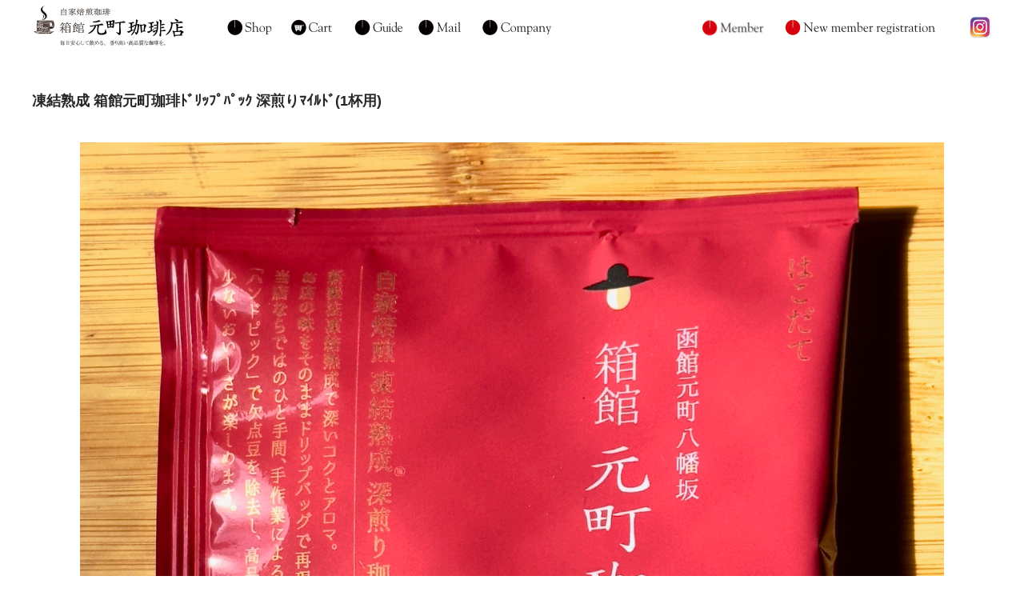

--- FILE ---
content_type: text/html; charset=UTF-8
request_url: https://motomachi-coffee.com/?p=562
body_size: 13260
content:
<!DOCTYPE html>
<html lang="ja">

<head>
	<meta charset="UTF-8" />
	<meta name="viewport" content="width=device-width, user-scalable=no">
	<meta name="format-detection" content="telephone=no"/>

	<meta name='robots' content='index, follow, max-image-preview:large, max-snippet:-1, max-video-preview:-1' />

	<!-- This site is optimized with the Yoast SEO plugin v25.7 - https://yoast.com/wordpress/plugins/seo/ -->
	<title>凍結熟成 箱館元町珈琲ﾄﾞﾘｯﾌﾟﾊﾟｯｸ 深煎りﾏｲﾙﾄﾞ(1杯用) - 箱館元町珈琲店</title>
	<link rel="canonical" href="https://motomachi-coffee.com/?p=562" />
	<meta property="og:locale" content="ja_JP" />
	<meta property="og:type" content="article" />
	<meta property="og:title" content="凍結熟成 箱館元町珈琲ﾄﾞﾘｯﾌﾟﾊﾟｯｸ 深煎りﾏｲﾙﾄﾞ(1杯用) - 箱館元町珈琲店" />
	<meta property="og:description" content="箱館元町珈琲ﾄﾞﾘｯﾌﾟﾊﾟｯｸ 深煎りﾏｲﾙﾄﾞ(1杯用)&nbsp; (MC021) 販売価格（税別）¥220( 税込¥238 )在庫状態 : 在庫有りオリジナルドリップパック新登場！！ 常温保管可能で長期１年６ヶ月 [&hellip;]" />
	<meta property="og:url" content="https://motomachi-coffee.com/?p=562" />
	<meta property="og:site_name" content="箱館元町珈琲店" />
	<meta property="article:published_time" content="2024-03-21T01:34:48+00:00" />
	<meta property="article:modified_time" content="2026-01-11T02:36:53+00:00" />
	<meta name="author" content="箱館元町珈琲店" />
	<meta name="twitter:card" content="summary_large_image" />
	<meta name="twitter:label1" content="執筆者" />
	<meta name="twitter:data1" content="箱館元町珈琲店" />
	<script type="application/ld+json" class="yoast-schema-graph">{"@context":"https://schema.org","@graph":[{"@type":"Article","@id":"https://motomachi-coffee.com/?p=562#article","isPartOf":{"@id":"https://motomachi-coffee.com/?p=562"},"author":{"name":"箱館元町珈琲店","@id":"https://motomachi-coffee.com/#/schema/person/37a65af8fd378936233df2a39d1ef5de"},"headline":"凍結熟成 箱館元町珈琲ﾄﾞﾘｯﾌﾟﾊﾟｯｸ 深煎りﾏｲﾙﾄﾞ(1杯用)","datePublished":"2024-03-21T01:34:48+00:00","dateModified":"2026-01-11T02:36:53+00:00","mainEntityOfPage":{"@id":"https://motomachi-coffee.com/?p=562"},"wordCount":2,"publisher":{"@id":"https://motomachi-coffee.com/#organization"},"articleSection":["ドリップ","商品","新商品"],"inLanguage":"ja"},{"@type":"WebPage","@id":"https://motomachi-coffee.com/?p=562","url":"https://motomachi-coffee.com/?p=562","name":"凍結熟成 箱館元町珈琲ﾄﾞﾘｯﾌﾟﾊﾟｯｸ 深煎りﾏｲﾙﾄﾞ(1杯用) - 箱館元町珈琲店","isPartOf":{"@id":"https://motomachi-coffee.com/#website"},"datePublished":"2024-03-21T01:34:48+00:00","dateModified":"2026-01-11T02:36:53+00:00","breadcrumb":{"@id":"https://motomachi-coffee.com/?p=562#breadcrumb"},"inLanguage":"ja","potentialAction":[{"@type":"ReadAction","target":["https://motomachi-coffee.com/?p=562"]}]},{"@type":"BreadcrumbList","@id":"https://motomachi-coffee.com/?p=562#breadcrumb","itemListElement":[{"@type":"ListItem","position":1,"name":"ホーム","item":"https://motomachi-coffee.com/"},{"@type":"ListItem","position":2,"name":"凍結熟成 箱館元町珈琲ﾄﾞﾘｯﾌﾟﾊﾟｯｸ 深煎りﾏｲﾙﾄﾞ(1杯用)"}]},{"@type":"WebSite","@id":"https://motomachi-coffee.com/#website","url":"https://motomachi-coffee.com/","name":"箱館元町珈琲店","description":"毎日安心して飲める、香り高い高品質な珈琲を。","publisher":{"@id":"https://motomachi-coffee.com/#organization"},"potentialAction":[{"@type":"SearchAction","target":{"@type":"EntryPoint","urlTemplate":"https://motomachi-coffee.com/?s={search_term_string}"},"query-input":{"@type":"PropertyValueSpecification","valueRequired":true,"valueName":"search_term_string"}}],"inLanguage":"ja"},{"@type":"Organization","@id":"https://motomachi-coffee.com/#organization","name":"箱館元町珈琲店","url":"https://motomachi-coffee.com/","logo":{"@type":"ImageObject","inLanguage":"ja","@id":"https://motomachi-coffee.com/#/schema/logo/image/","url":"https://motomachi-coffee.com/wp-content/uploads/2023/01/icon.png","contentUrl":"https://motomachi-coffee.com/wp-content/uploads/2023/01/icon.png","width":512,"height":512,"caption":"箱館元町珈琲店"},"image":{"@id":"https://motomachi-coffee.com/#/schema/logo/image/"},"sameAs":["https://www.instagram.com/hakodate_motomachi/"]},{"@type":"Person","@id":"https://motomachi-coffee.com/#/schema/person/37a65af8fd378936233df2a39d1ef5de","name":"箱館元町珈琲店","image":{"@type":"ImageObject","inLanguage":"ja","@id":"https://motomachi-coffee.com/#/schema/person/image/","url":"https://secure.gravatar.com/avatar/998b1e2af0e27fbc0c0e646b10ae270233345d68ab3c2291dd5896afe81ef188?s=96&d=mm&r=g","contentUrl":"https://secure.gravatar.com/avatar/998b1e2af0e27fbc0c0e646b10ae270233345d68ab3c2291dd5896afe81ef188?s=96&d=mm&r=g","caption":"箱館元町珈琲店"},"sameAs":["https://motomachi-coffee.com"],"url":"https://motomachi-coffee.com/?author=2"}]}</script>
	<!-- / Yoast SEO plugin. -->


<link rel='dns-prefetch' href='//cdn.jsdelivr.net' />
<link rel="alternate" title="oEmbed (JSON)" type="application/json+oembed" href="https://motomachi-coffee.com/index.php?rest_route=%2Foembed%2F1.0%2Fembed&#038;url=https%3A%2F%2Fmotomachi-coffee.com%2F%3Fp%3D562" />
<link rel="alternate" title="oEmbed (XML)" type="text/xml+oembed" href="https://motomachi-coffee.com/index.php?rest_route=%2Foembed%2F1.0%2Fembed&#038;url=https%3A%2F%2Fmotomachi-coffee.com%2F%3Fp%3D562&#038;format=xml" />
		<!-- This site uses the Google Analytics by MonsterInsights plugin v9.7.0 - Using Analytics tracking - https://www.monsterinsights.com/ -->
		<!-- Note: MonsterInsights is not currently configured on this site. The site owner needs to authenticate with Google Analytics in the MonsterInsights settings panel. -->
					<!-- No tracking code set -->
				<!-- / Google Analytics by MonsterInsights -->
		<style id='wp-emoji-styles-inline-css' type='text/css'>

	img.wp-smiley, img.emoji {
		display: inline !important;
		border: none !important;
		box-shadow: none !important;
		height: 1em !important;
		width: 1em !important;
		margin: 0 0.07em !important;
		vertical-align: -0.1em !important;
		background: none !important;
		padding: 0 !important;
	}
/*# sourceURL=wp-emoji-styles-inline-css */
</style>
<style id='wp-block-library-inline-css' type='text/css'>
:root{--wp-block-synced-color:#7a00df;--wp-block-synced-color--rgb:122,0,223;--wp-bound-block-color:var(--wp-block-synced-color);--wp-editor-canvas-background:#ddd;--wp-admin-theme-color:#007cba;--wp-admin-theme-color--rgb:0,124,186;--wp-admin-theme-color-darker-10:#006ba1;--wp-admin-theme-color-darker-10--rgb:0,107,160.5;--wp-admin-theme-color-darker-20:#005a87;--wp-admin-theme-color-darker-20--rgb:0,90,135;--wp-admin-border-width-focus:2px}@media (min-resolution:192dpi){:root{--wp-admin-border-width-focus:1.5px}}.wp-element-button{cursor:pointer}:root .has-very-light-gray-background-color{background-color:#eee}:root .has-very-dark-gray-background-color{background-color:#313131}:root .has-very-light-gray-color{color:#eee}:root .has-very-dark-gray-color{color:#313131}:root .has-vivid-green-cyan-to-vivid-cyan-blue-gradient-background{background:linear-gradient(135deg,#00d084,#0693e3)}:root .has-purple-crush-gradient-background{background:linear-gradient(135deg,#34e2e4,#4721fb 50%,#ab1dfe)}:root .has-hazy-dawn-gradient-background{background:linear-gradient(135deg,#faaca8,#dad0ec)}:root .has-subdued-olive-gradient-background{background:linear-gradient(135deg,#fafae1,#67a671)}:root .has-atomic-cream-gradient-background{background:linear-gradient(135deg,#fdd79a,#004a59)}:root .has-nightshade-gradient-background{background:linear-gradient(135deg,#330968,#31cdcf)}:root .has-midnight-gradient-background{background:linear-gradient(135deg,#020381,#2874fc)}:root{--wp--preset--font-size--normal:16px;--wp--preset--font-size--huge:42px}.has-regular-font-size{font-size:1em}.has-larger-font-size{font-size:2.625em}.has-normal-font-size{font-size:var(--wp--preset--font-size--normal)}.has-huge-font-size{font-size:var(--wp--preset--font-size--huge)}.has-text-align-center{text-align:center}.has-text-align-left{text-align:left}.has-text-align-right{text-align:right}.has-fit-text{white-space:nowrap!important}#end-resizable-editor-section{display:none}.aligncenter{clear:both}.items-justified-left{justify-content:flex-start}.items-justified-center{justify-content:center}.items-justified-right{justify-content:flex-end}.items-justified-space-between{justify-content:space-between}.screen-reader-text{border:0;clip-path:inset(50%);height:1px;margin:-1px;overflow:hidden;padding:0;position:absolute;width:1px;word-wrap:normal!important}.screen-reader-text:focus{background-color:#ddd;clip-path:none;color:#444;display:block;font-size:1em;height:auto;left:5px;line-height:normal;padding:15px 23px 14px;text-decoration:none;top:5px;width:auto;z-index:100000}html :where(.has-border-color){border-style:solid}html :where([style*=border-top-color]){border-top-style:solid}html :where([style*=border-right-color]){border-right-style:solid}html :where([style*=border-bottom-color]){border-bottom-style:solid}html :where([style*=border-left-color]){border-left-style:solid}html :where([style*=border-width]){border-style:solid}html :where([style*=border-top-width]){border-top-style:solid}html :where([style*=border-right-width]){border-right-style:solid}html :where([style*=border-bottom-width]){border-bottom-style:solid}html :where([style*=border-left-width]){border-left-style:solid}html :where(img[class*=wp-image-]){height:auto;max-width:100%}:where(figure){margin:0 0 1em}html :where(.is-position-sticky){--wp-admin--admin-bar--position-offset:var(--wp-admin--admin-bar--height,0px)}@media screen and (max-width:600px){html :where(.is-position-sticky){--wp-admin--admin-bar--position-offset:0px}}
/*# sourceURL=/wp-includes/css/dist/block-library/common.min.css */
</style>
<style id='classic-theme-styles-inline-css' type='text/css'>
/*! This file is auto-generated */
.wp-block-button__link{color:#fff;background-color:#32373c;border-radius:9999px;box-shadow:none;text-decoration:none;padding:calc(.667em + 2px) calc(1.333em + 2px);font-size:1.125em}.wp-block-file__button{background:#32373c;color:#fff;text-decoration:none}
/*# sourceURL=/wp-includes/css/classic-themes.min.css */
</style>
<link rel='stylesheet' id='contact-form-7-css' href='https://motomachi-coffee.com/wp-content/plugins/contact-form-7/includes/css/styles.css?ver=6.1.4' type='text/css' media='all' />
<link rel='stylesheet' id='parent-style-css' href='https://motomachi-coffee.com/wp-content/themes/welcart_basic/style.css?ver=6.9' type='text/css' media='all' />
<link rel='stylesheet' id='usces_default_css-css' href='https://motomachi-coffee.com/wp-content/plugins/usc-e-shop/css/usces_default.css?ver=2.11.26.2512161' type='text/css' media='all' />
<link rel='stylesheet' id='parent-cart-css' href='https://motomachi-coffee.com/wp-content/themes/welcart_basic/usces_cart.css?ver=6.9' type='text/css' media='all' />
<link rel='stylesheet' id='wc-basic-style-css' href='https://motomachi-coffee.com/wp-content/themes/welcart_basic-child/style.css?ver=1.7.7' type='text/css' media='all' />
<link rel='stylesheet' id='font-awesome-css' href='https://motomachi-coffee.com/wp-content/themes/welcart_basic/font-awesome/font-awesome.min.css?ver=1.0' type='text/css' media='all' />
<link rel='stylesheet' id='luminous-basic-css-css' href='https://motomachi-coffee.com/wp-content/themes/welcart_basic/css/luminous-basic.css?ver=1.0' type='text/css' media='all' />
<link rel='stylesheet' id='dashicons-css' href='https://motomachi-coffee.com/wp-includes/css/dashicons.min.css?ver=6.9' type='text/css' media='all' />
<link rel='stylesheet' id='theme_cart_css-css' href='https://motomachi-coffee.com/wp-content/themes/welcart_basic-child/usces_cart.css?ver=2.11.26.2512161' type='text/css' media='all' />
<script type="text/javascript" src="https://motomachi-coffee.com/wp-includes/js/jquery/jquery.min.js?ver=3.7.1" id="jquery-core-js"></script>
<script type="text/javascript" src="https://motomachi-coffee.com/wp-includes/js/jquery/jquery-migrate.min.js?ver=3.4.1" id="jquery-migrate-js"></script>
<script type="text/javascript" src="https://motomachi-coffee.com/wp-content/themes/welcart_basic/js/front-customized.js?ver=1.0" id="wc-basic-js-js"></script>
<link rel="https://api.w.org/" href="https://motomachi-coffee.com/index.php?rest_route=/" /><link rel="alternate" title="JSON" type="application/json" href="https://motomachi-coffee.com/index.php?rest_route=/wp/v2/posts/562" /><link rel="EditURI" type="application/rsd+xml" title="RSD" href="https://motomachi-coffee.com/xmlrpc.php?rsd" />
<meta name="generator" content="WordPress 6.9" />
<link rel='shortlink' href='https://motomachi-coffee.com/?p=562' />

<meta property="og:title" content="箱館元町珈琲ﾄﾞﾘｯﾌﾟﾊﾟｯｸ 深煎りﾏｲﾙﾄﾞ(1杯用)">
<meta property="og:type" content="product">
<meta property="og:description" content="凍結熟成 箱館元町珈琲ﾄﾞﾘｯﾌﾟﾊﾟｯｸ 深煎りﾏｲﾙﾄﾞ(1杯用)">
<meta property="og:url" content="https://motomachi-coffee.com/?p=562">
<meta property="og:image" content="https://motomachi-coffee.com/wp-content/uploads/2024/03/IMG_3273-150x150.jpg">
<meta property="og:site_name" content="箱館元町珈琲店"><link rel="icon" href="https://motomachi-coffee.com/wp-content/uploads/2022/05/cropped-icon-32x32.png" sizes="32x32" />
<link rel="icon" href="https://motomachi-coffee.com/wp-content/uploads/2022/05/cropped-icon-192x192.png" sizes="192x192" />
<link rel="apple-touch-icon" href="https://motomachi-coffee.com/wp-content/uploads/2022/05/cropped-icon-180x180.png" />
<meta name="msapplication-TileImage" content="https://motomachi-coffee.com/wp-content/uploads/2022/05/cropped-icon-270x270.png" />
		<style type="text/css" id="wp-custom-css">
			header {
	border-bottom: 0px solid;
}
h1.site-title img,div.site-title img {
    width: 18%;
    height: auto;
}
h1.site-title, div.site-title {
	width: 100%;
	padding: 0.6em 0em 0em .2em;
	text-align: left;
	font-size:0em;
}
.incart-btn a {
	background-color: #111;
  color:#fff;
	float:right;
}
.snav .search-box i {
	font-size: 1.0em;
}
.snav i {
	font-size: 1.0em;
}
.snav {
	padding-top: 1.943em;
}
#content {
    padding: 0em 0em;
}
@media screen and (min-width: 62.5em){
#main {
    width: 1200px;
}
header .inner {
    width: 1200px;
    margin: 0 auto;
    padding-bottom: 0.071428em;
}
h1.site-title, div.site-title {
    font-size: 0em;
    width: 100%;
    margin: 0;
	padding: 0.2em 0 .5em;
}

}

header {
	margin-bottom:0px;
}
#itempage #img-box {
    width: 100%;
    margin-bottom: 2.142856em;
}

.wp-block-image {
    margin: 0px;
	  min-width:15px;
}
.wp-block-columns {
	margin-bottom:0px;
}
.entry-content .wp-block-columns {
    margin: 0px 0px;
}
@media screen and (min-width: 38.75em){
.detail-box {
    width: 100%;
    float: center;
}
#content .page-title, #content .entry-title {
  margin-bottom: 1em		

	}	

}
.search-li.type-grid {
	width:90%;
	margin: 0 auto;
}
.cat-il.type-grid {
	width:90%;
	margin: 0 auto;
}
.storycontent{
	width:90%;
	margin: 0 auto;
}
#content header {
	margin-top: 1em;
}
.site-description {
	font-size: .75714em;
	padding: .8333em 6.6667em .8333em .5333em;
}
#msp{
	width:8%;
	height:auto;
}
#cat{
	width:7%;
	height:auto;
}
#guide{
	width:7%;
	height:auto;
}
#mai{
	width:6%;
	height:auto;
}
#compa{
	width:9%;
	height:auto;
}
#siro{
	width:14%;
	height:auto;
}
#memb{
	width:9%;
	height:auto;
}
#rege{
	width:18%;
	height:auto;
}
#insta{
	width:4%;
	height:auto;
}
.search-box form {
    display: none;
}
	.snav {
		display:none;
		padding-top:0px;
		margin-right:0px;
	}		</style>
		</head>

<body class="wp-singular post-template-default single single-post postid-562 single-format-standard wp-theme-welcart_basic wp-child-theme-welcart_basic-child">
	
		
	<header id="masthead" class="site-header" role="banner">
		
		<div class="inner cf">

		<!--	<p class="site-description">毎日安心して飲める、香り高い高品質な珈琲を。</p>  -->
						<div class="site-title"><a href="https://motomachi-coffee.com/" title="箱館元町珈琲店" rel="home"><img src="https://motomachi-coffee.com/img/coffee_logo_b.jpg"></a>
<a href="https://motomachi-coffee.com/?cat=2"><img class id="msp" src="https://motomachi-coffee.com/img/menu_shop6.jpg"></a>
<a href="https://motomachi-coffee.com/?page_id=7"><img class id="cat" src="https://motomachi-coffee.com/img/menu_cart6.jpg"></a>
<a href="https://motomachi-coffee.com/?page_id=22"><img class id="guide" src="https://motomachi-coffee.com/img/menu_guide6.jpg"></a>
<a href="https://motomachi-coffee.com/?page_id=24"><img class id="mai" src="https://motomachi-coffee.com/img/menu_mail6.jpg"></a>
<a href="https://motomachi-coffee.com/?page_id=16"><img class id="compa"src="https://motomachi-coffee.com/img/menu_company6.jpg"></a>
<img class id="siro" src="https://motomachi-coffee.com/img/menu_blank6.jpg">
<a href="https://motomachi-coffee.com/?page_id=8&usces_page=login"><img class id="memb" src="https://motomachi-coffee.com/img/menu_member6.jpg"></a>
<a href="https://motomachi-coffee.com/?page_id=8&usces_page=newmember"><img class id="rege" src="https://motomachi-coffee.com/img/menu_rg6.jpg"></a>
<a href="https://www.instagram.com/hakodate_motomachi/"><img class id="insta" src="https://motomachi-coffee.com/img/menu_insta6.jpg"></a>


</div>

						
			<div class="snav cf">
                         	<div class="search-box">
					<i class="fa fa-search"></i>
					<form role="search" method="get" action="https://motomachi-coffee.com/" >
		<div class="s-box">
			<input type="text" value="" name="s" id="head-s-text" class="search-text" />
			<input type="submit" id="head-s-submit" class="searchsubmit" value="&#xf002;" />
		</div>
	</form>				
				</div>
</div>



	<!--							<div class="membership">
					<i class="fa fa-user"></i>
					<ul class="cf">
																			<li>ゲスト</li>
							<li><a href="https://motomachi-coffee.com/?page_id=8&usces_page=login" class="usces_login_a">ログイン</a></li>
							<li><a href="https://motomachi-coffee.com/?page_id=8&usces_page=newmember">新規会員登録</a></li>
																	</ul>
				</div>
				   
       -->
			<!--	<div class="incart-btn">
					<a href="https://motomachi-coffee.com/?page_id=7"><i class="fa fa-shopping-cart"><span>カートの中</span></i><span class="total-quant">0</span></a>
				</div> -->
			</div><!-- .snav -->

						
		</div><!-- .inner -->

				
<!--		<nav id="site-navigation" class="main-navigation" role="navigation">
			<label for="panel"><span></span></label>
			<input type="checkbox" id="panel" class="on-off" />
			<div class="nav-menu-open"><ul id="menu-menu1" class="header-nav-container cf"><li id="menu-item-124" class="menu-item menu-item-type-taxonomy menu-item-object-category current-post-ancestor current-menu-parent current-post-parent menu-item-has-children menu-item-124"><a href="https://motomachi-coffee.com/?cat=2">商品一覧</a>
<ul class="sub-menu">
	<li id="menu-item-125" class="menu-item menu-item-type-taxonomy menu-item-object-category menu-item-125"><a href="https://motomachi-coffee.com/?cat=5">豆</a></li>
	<li id="menu-item-126" class="menu-item menu-item-type-taxonomy menu-item-object-category menu-item-126"><a href="https://motomachi-coffee.com/?cat=7">粉</a></li>
	<li id="menu-item-127" class="menu-item menu-item-type-taxonomy menu-item-object-category current-post-ancestor current-menu-parent current-post-parent menu-item-127"><a href="https://motomachi-coffee.com/?cat=8">ドリップ</a></li>
	<li id="menu-item-128" class="menu-item menu-item-type-taxonomy menu-item-object-category menu-item-128"><a href="https://motomachi-coffee.com/?cat=9">オーダーメイド</a></li>
</ul>
</li>
<li id="menu-item-120" class="menu-item menu-item-type-post_type menu-item-object-page menu-item-120"><a href="https://motomachi-coffee.com/?page_id=22">お買い物ガイド</a></li>
<li id="menu-item-122" class="menu-item menu-item-type-post_type menu-item-object-page menu-item-122"><a href="https://motomachi-coffee.com/?page_id=16">会社概要</a></li>
<li id="menu-item-123" class="menu-item menu-item-type-post_type menu-item-object-page menu-item-123"><a href="https://motomachi-coffee.com/?page_id=7">カート</a></li>
<li id="menu-item-119" class="menu-item menu-item-type-post_type menu-item-object-page menu-item-119"><a href="https://motomachi-coffee.com/?page_id=24">お問い合せ</a></li>
</ul></div>		</nav> #site-navigation -->
		
		
	</header><!-- #masthead -->

		
		
	<div id="main" class="wrapper one-column">
<div id="primary" class="site-content">
	<div id="content" role="main>

	
		<article class="post-562 post type-post status-publish format-standard category-itemdrip category-item category-itemnew" id="post-562">

			<header class="item-header">
				<h1 class="item_page_title">凍結熟成 箱館元町珈琲ﾄﾞﾘｯﾌﾟﾊﾟｯｸ 深煎りﾏｲﾙﾄﾞ(1杯用)</h1>
			</header><!-- .item-header -->

			<div class="storycontent">

									
				<div id="itempage">

					<div id="img-box">

						<div class="itemimg">
							<a href="https://motomachi-coffee.com/wp-content/uploads/2024/03/IMG_3273.jpg" ><img width="1080" height="1080" src="https://motomachi-coffee.com/wp-content/uploads/2024/03/IMG_3273.jpg" class="attachment-1080x1080 size-1080x1080" alt="MC021" decoding="async" fetchpriority="high" srcset="https://motomachi-coffee.com/wp-content/uploads/2024/03/IMG_3273.jpg 1353w, https://motomachi-coffee.com/wp-content/uploads/2024/03/IMG_3273-300x300.jpg 300w, https://motomachi-coffee.com/wp-content/uploads/2024/03/IMG_3273-150x150.jpg 150w, https://motomachi-coffee.com/wp-content/uploads/2024/03/IMG_3273-768x768.jpg 768w" sizes="(max-width: 1080px) 100vw, 1080px" /></a>
						</div>

						
					</div><!-- #img-box -->

<div class="item-info">

						
						<form action="https://motomachi-coffee.com/?page_id=7" method="post">

													<div class="skuform">
								
								
								
								<div class="field">
									<div class="zaikostatus">在庫状態 : 在庫有り</div>

									
									<div class="field_price">
																			¥220<em class="tax">（税別）</em>									</div>
									<p class="tax_inc_block">( <em class="tax tax_inc_label">税込</em>¥238 )</p>								</div>

																<div class="c-box">
									<span class="quantity">数量<input name="quant[562][MC021]" type="text" id="quant[562][MC021]" class="skuquantity" value="1" onKeyDown="if (event.keyCode == 13) {return false;}" /></span>
									<span class="cart-button"><input name="zaikonum[562][MC021]" type="hidden" id="zaikonum[562][MC021]" value="" />
<input name="zaiko[562][MC021]" type="hidden" id="zaiko[562][MC021]" value="0" />
<input name="gptekiyo[562][MC021]" type="hidden" id="gptekiyo[562][MC021]" value="0" />
<input name="skuPrice[562][MC021]" type="hidden" id="skuPrice[562][MC021]" value="220" />
<input name="inCart[562][MC021]" type="submit" id="inCart[562][MC021]" class="skubutton" value="&#xf07a;&nbsp;&nbsp;カートへ入れる" onclick="return uscesCart.intoCart( '562','MC021' )" /><input name="usces_referer" type="hidden" value="/?p=562" />
</span>
								</div>
																<div class="error_message"></div>
							</div><!-- .skuform -->
						
													</form>
						
					</div><!-- .item-info -->

					<div class="detail-box">
						<h2 class="item-name">箱館元町珈琲ﾄﾞﾘｯﾌﾟﾊﾟｯｸ 深煎りﾏｲﾙﾄﾞ(1杯用)</h2>
						<div class="itemcode">(MC021)</div>
												<div class="item-description">
							<p>オリジナルドリップパック新登場！！</p>
<p>常温保管可能で長期１年６ヶ月のロングライフ(商品加工日より)商品となります。</p>
<p>お湯を注ぐだけでお店の味を家庭でお楽しみいただけます。</p>
<p>&nbsp;</p>
<p>&nbsp;</p>
						</div>

											</div><!-- .detail-box -->

					

					
				</div><!-- #itemspage -->
			</div><!-- .storycontent -->

		</article>

	
	</div><!-- #content -->
</div><!-- #primary -->

<!-- 
<aside id="secondary" class="widget-area" role="complementary">

	<section id="welcart_category-3" class="widget widget_welcart_category"><h3 class="widget_title"><img src="https://motomachi-coffee.com/wp-content/plugins/usc-e-shop/images/category.png" alt="商品カテゴリー" />商品カテゴリー</h3>
		<ul class="ucart_widget_body">
				</ul>

		</section><section id="welcart_calendar-3" class="widget widget_welcart_calendar"><h3 class="widget_title"><img src="https://motomachi-coffee.com/wp-content/plugins/usc-e-shop/images/calendar.png" alt="営業日カレンダー" />営業日カレンダー</h3>
		<ul class="ucart_calendar_body ucart_widget_body"><li>
		<div class="this-month">
<table cellspacing="0" class="usces_calendar">
<caption>今月(2026年1月)</caption>
<thead>
	<tr>
		<th>日</th>
		<th>月</th>
		<th>火</th>
		<th>水</th>
		<th>木</th>
		<th>金</th>
		<th>土</th>
	</tr>
</thead>
<tbody>
	<tr>
			<td>&nbsp;</td>
					<td>&nbsp;</td>
					<td>&nbsp;</td>
					<td>&nbsp;</td>
					<td >1</td>
					<td >2</td>
					<td >3</td>
				</tr>
	<tr>
			<td >4</td>
					<td >5</td>
					<td  class="businessday">6</td>
					<td >7</td>
					<td >8</td>
					<td >9</td>
					<td >10</td>
				</tr>
	<tr>
			<td >11</td>
					<td  class="businessday">12</td>
					<td  class="businessday">13</td>
					<td  class="businessday">14</td>
					<td  class="businessday">15</td>
					<td >16</td>
					<td >17</td>
				</tr>
	<tr>
			<td  class="businesstoday">18</td>
					<td >19</td>
					<td  class="businessday">20</td>
					<td >21</td>
					<td >22</td>
					<td >23</td>
					<td >24</td>
				</tr>
	<tr>
			<td >25</td>
					<td >26</td>
					<td  class="businessday">27</td>
					<td >28</td>
					<td >29</td>
					<td >30</td>
					<td >31</td>
				</tr>
</tbody>
</table>
</div>
<div class="next-month">
<table cellspacing="0" class="usces_calendar">
<caption>翌月(2026年2月)</caption>
<thead>
	<tr>
		<th>日</th>
		<th>月</th>
		<th>火</th>
		<th>水</th>
		<th>木</th>
		<th>金</th>
		<th>土</th>
	</tr>
</thead>
<tbody>
	<tr>
			<td >1</td>
					<td >2</td>
					<td  class="businessday">3</td>
					<td >4</td>
					<td >5</td>
					<td >6</td>
					<td >7</td>
				</tr>
	<tr>
			<td >8</td>
					<td >9</td>
					<td  class="businessday">10</td>
					<td >11</td>
					<td >12</td>
					<td >13</td>
					<td >14</td>
				</tr>
	<tr>
			<td >15</td>
					<td >16</td>
					<td  class="businessday">17</td>
					<td >18</td>
					<td >19</td>
					<td >20</td>
					<td >21</td>
				</tr>
	<tr>
			<td >22</td>
					<td >23</td>
					<td  class="businessday">24</td>
					<td >25</td>
					<td >26</td>
					<td >27</td>
					<td >28</td>
				</tr>
</tbody>
</table>
</div>
(<span class="business_days_exp_box businessday">&nbsp;&nbsp;&nbsp;&nbsp;</span>&nbsp;&nbsp;発送業務休日)
		</li></ul>

		</section>
</aside><!-- #secondary -->
 
<!-- 
	</div><!-- #main -->
	
	
		
		<div id="toTop" class="wrap fixed"><a href="#masthead"><i class="fa fa-chevron-circle-up"></i></a></div>
	
		
	<footer id="colophon" role="contentinfo">
	
		<nav id="site-info" class="footer-navigation">
			<div class="footer-menu cf"><ul>
<li ><a href="https://motomachi-coffee.com/">ホーム</a></li><li class="page_item page-item-24"><a href="https://motomachi-coffee.com/?page_id=24">お問い合せ</a></li>
<li class="page_item page-item-22"><a href="https://motomachi-coffee.com/?page_id=22">お買い物ガイド</a></li>
<li class="page_item page-item-3"><a href="https://motomachi-coffee.com/?page_id=3">プライバシーポリシー</a></li>
<li class="page_item page-item-16"><a href="https://motomachi-coffee.com/?page_id=16">会社概要</a></li>
<li class="page_item page-item-19"><a href="https://motomachi-coffee.com/?page_id=19">特定商取引法表記</a></li>
</ul></div>
		</nav>	 
		
		<p class="copyright"></p> 
	
	</footer>  
  <!-- #colophon -->
	
		<script type='text/javascript'>
		uscesL10n = {
			
			'ajaxurl': "https://motomachi-coffee.com/wp-admin/admin-ajax.php",
			'loaderurl': "https://motomachi-coffee.com/wp-content/plugins/usc-e-shop/images/loading.gif",
			'post_id': "562",
			'cart_number': "7",
			'is_cart_row': false,
			'opt_esse': new Array(  ),
			'opt_means': new Array(  ),
			'mes_opts': new Array(  ),
			'key_opts': new Array(  ),
			'previous_url': "https://motomachi-coffee.com",
			'itemRestriction': "",
			'itemOrderAcceptable': "0",
			'uscespage': "",
			'uscesid': "MDliM2JhNjYzOTMzMjg1NWZkODE3MTVlNGM4NzlmMDE1MzM4NjE5OWNhMjlhNWZhX2FjdGluZ18wX0E%3D",
			'wc_nonce': "edc13df921"
		}
	</script>
	<script type='text/javascript' src='https://motomachi-coffee.com/wp-content/plugins/usc-e-shop/js/usces_cart.js'></script>
				<script type='text/javascript'>
	(function($) {
	uscesCart = {
		intoCart : function (post_id, sku) {
			var zaikonum = $("[id='zaikonum["+post_id+"]["+sku+"]']").val();
			var zaiko = $("[id='zaiko["+post_id+"]["+sku+"]']").val();
			if( ( uscesL10n.itemOrderAcceptable != '1' && zaiko != '0' && zaiko != '1' ) || ( uscesL10n.itemOrderAcceptable != '1' && parseInt(zaikonum) == 0 ) ){
				alert('只今在庫切れです。');
				return false;
			}

			var mes = '';
			if( $("[id='quant["+post_id+"]["+sku+"]']").length ){
				var quant = $("[id='quant["+post_id+"]["+sku+"]']").val();
				if( quant == '0' || quant == '' || !(uscesCart.isNum(quant))){
					mes += "数量を正しく入力してください。\n";
				}
				var checknum = '';
				var checkmode = '';
				if( parseInt(uscesL10n.itemRestriction) <= parseInt(zaikonum) && uscesL10n.itemRestriction != '' && uscesL10n.itemRestriction != '0' && zaikonum != '' ) {
					checknum = uscesL10n.itemRestriction;
					checkmode ='rest';
				} else if( uscesL10n.itemOrderAcceptable != '1' && parseInt(uscesL10n.itemRestriction) > parseInt(zaikonum) && uscesL10n.itemRestriction != '' && uscesL10n.itemRestriction != '0' && zaikonum != '' ) {
					checknum = zaikonum;
					checkmode ='zaiko';
				} else if( uscesL10n.itemOrderAcceptable != '1' && (uscesL10n.itemRestriction == '' || uscesL10n.itemRestriction == '0') && zaikonum != '' ) {
					checknum = zaikonum;
					checkmode ='zaiko';
				} else if( uscesL10n.itemRestriction != '' && uscesL10n.itemRestriction != '0' && ( zaikonum == '' || zaikonum == '0' || parseInt(uscesL10n.itemRestriction) > parseInt(zaikonum) ) ) {
					checknum = uscesL10n.itemRestriction;
					checkmode ='rest';
				}

				if( parseInt(quant) > parseInt(checknum) && checknum != '' ){
					if(checkmode == 'rest'){
						mes += 'この商品は一度に'+checknum+'までの数量制限があります。'+"\n";
					}else{
						mes += 'この商品の在庫は残り'+checknum+'です。'+"\n";
					}
				}
			}
			for(i=0; i<uscesL10n.key_opts.length; i++){
				if( uscesL10n.opt_esse[i] == '1' ){
					var skuob = $("[id='itemOption["+post_id+"]["+sku+"]["+uscesL10n.key_opts[i]+"]']");
					var itemOption = "itemOption["+post_id+"]["+sku+"]["+uscesL10n.key_opts[i]+"]";
					var opt_obj_radio = $(":radio[name*='"+itemOption+"']");
					var opt_obj_checkbox = $(":checkbox[name*='"+itemOption+"']:checked");

					if( uscesL10n.opt_means[i] == '3' ){

						if( !opt_obj_radio.is(':checked') ){
							mes += uscesL10n.mes_opts[i]+"\n";
						}

					}else if( uscesL10n.opt_means[i] == '4' ){

						if( !opt_obj_checkbox.length ){
							mes += uscesL10n.mes_opts[i]+"\n";
						}

					}else{

						if( skuob.length ){
							if( uscesL10n.opt_means[i] == 0 && skuob.val() == '#NONE#' ){
								mes += uscesL10n.mes_opts[i]+"\n";
							}else if( uscesL10n.opt_means[i] == 1 && ( skuob.val() == '' || skuob.val() == '#NONE#' ) ){
								mes += uscesL10n.mes_opts[i]+"\n";
							}else if( uscesL10n.opt_means[i] >= 2 && skuob.val() == '' ){
								mes += uscesL10n.mes_opts[i]+"\n";
							}
						}
					}
				}
			}

						
			if( mes != '' ){
				alert( mes );
				return false;
			}else{
				return true;
			}
		},

		isNum : function (num) {
			if (num.match(/[^0-9]/g)) {
				return false;
			}
			return true;
		}
	};
	})(jQuery);
	</script>
			<!-- Welcart version : v2.11.26.2512161 -->
<!-- Type Basic : v1.8.7 -->
<style id='global-styles-inline-css' type='text/css'>
:root{--wp--preset--aspect-ratio--square: 1;--wp--preset--aspect-ratio--4-3: 4/3;--wp--preset--aspect-ratio--3-4: 3/4;--wp--preset--aspect-ratio--3-2: 3/2;--wp--preset--aspect-ratio--2-3: 2/3;--wp--preset--aspect-ratio--16-9: 16/9;--wp--preset--aspect-ratio--9-16: 9/16;--wp--preset--color--black: #000000;--wp--preset--color--cyan-bluish-gray: #abb8c3;--wp--preset--color--white: #ffffff;--wp--preset--color--pale-pink: #f78da7;--wp--preset--color--vivid-red: #cf2e2e;--wp--preset--color--luminous-vivid-orange: #ff6900;--wp--preset--color--luminous-vivid-amber: #fcb900;--wp--preset--color--light-green-cyan: #7bdcb5;--wp--preset--color--vivid-green-cyan: #00d084;--wp--preset--color--pale-cyan-blue: #8ed1fc;--wp--preset--color--vivid-cyan-blue: #0693e3;--wp--preset--color--vivid-purple: #9b51e0;--wp--preset--gradient--vivid-cyan-blue-to-vivid-purple: linear-gradient(135deg,rgb(6,147,227) 0%,rgb(155,81,224) 100%);--wp--preset--gradient--light-green-cyan-to-vivid-green-cyan: linear-gradient(135deg,rgb(122,220,180) 0%,rgb(0,208,130) 100%);--wp--preset--gradient--luminous-vivid-amber-to-luminous-vivid-orange: linear-gradient(135deg,rgb(252,185,0) 0%,rgb(255,105,0) 100%);--wp--preset--gradient--luminous-vivid-orange-to-vivid-red: linear-gradient(135deg,rgb(255,105,0) 0%,rgb(207,46,46) 100%);--wp--preset--gradient--very-light-gray-to-cyan-bluish-gray: linear-gradient(135deg,rgb(238,238,238) 0%,rgb(169,184,195) 100%);--wp--preset--gradient--cool-to-warm-spectrum: linear-gradient(135deg,rgb(74,234,220) 0%,rgb(151,120,209) 20%,rgb(207,42,186) 40%,rgb(238,44,130) 60%,rgb(251,105,98) 80%,rgb(254,248,76) 100%);--wp--preset--gradient--blush-light-purple: linear-gradient(135deg,rgb(255,206,236) 0%,rgb(152,150,240) 100%);--wp--preset--gradient--blush-bordeaux: linear-gradient(135deg,rgb(254,205,165) 0%,rgb(254,45,45) 50%,rgb(107,0,62) 100%);--wp--preset--gradient--luminous-dusk: linear-gradient(135deg,rgb(255,203,112) 0%,rgb(199,81,192) 50%,rgb(65,88,208) 100%);--wp--preset--gradient--pale-ocean: linear-gradient(135deg,rgb(255,245,203) 0%,rgb(182,227,212) 50%,rgb(51,167,181) 100%);--wp--preset--gradient--electric-grass: linear-gradient(135deg,rgb(202,248,128) 0%,rgb(113,206,126) 100%);--wp--preset--gradient--midnight: linear-gradient(135deg,rgb(2,3,129) 0%,rgb(40,116,252) 100%);--wp--preset--font-size--small: 13px;--wp--preset--font-size--medium: 20px;--wp--preset--font-size--large: 36px;--wp--preset--font-size--x-large: 42px;--wp--preset--spacing--20: 0.44rem;--wp--preset--spacing--30: 0.67rem;--wp--preset--spacing--40: 1rem;--wp--preset--spacing--50: 1.5rem;--wp--preset--spacing--60: 2.25rem;--wp--preset--spacing--70: 3.38rem;--wp--preset--spacing--80: 5.06rem;--wp--preset--shadow--natural: 6px 6px 9px rgba(0, 0, 0, 0.2);--wp--preset--shadow--deep: 12px 12px 50px rgba(0, 0, 0, 0.4);--wp--preset--shadow--sharp: 6px 6px 0px rgba(0, 0, 0, 0.2);--wp--preset--shadow--outlined: 6px 6px 0px -3px rgb(255, 255, 255), 6px 6px rgb(0, 0, 0);--wp--preset--shadow--crisp: 6px 6px 0px rgb(0, 0, 0);}:where(.is-layout-flex){gap: 0.5em;}:where(.is-layout-grid){gap: 0.5em;}body .is-layout-flex{display: flex;}.is-layout-flex{flex-wrap: wrap;align-items: center;}.is-layout-flex > :is(*, div){margin: 0;}body .is-layout-grid{display: grid;}.is-layout-grid > :is(*, div){margin: 0;}:where(.wp-block-columns.is-layout-flex){gap: 2em;}:where(.wp-block-columns.is-layout-grid){gap: 2em;}:where(.wp-block-post-template.is-layout-flex){gap: 1.25em;}:where(.wp-block-post-template.is-layout-grid){gap: 1.25em;}.has-black-color{color: var(--wp--preset--color--black) !important;}.has-cyan-bluish-gray-color{color: var(--wp--preset--color--cyan-bluish-gray) !important;}.has-white-color{color: var(--wp--preset--color--white) !important;}.has-pale-pink-color{color: var(--wp--preset--color--pale-pink) !important;}.has-vivid-red-color{color: var(--wp--preset--color--vivid-red) !important;}.has-luminous-vivid-orange-color{color: var(--wp--preset--color--luminous-vivid-orange) !important;}.has-luminous-vivid-amber-color{color: var(--wp--preset--color--luminous-vivid-amber) !important;}.has-light-green-cyan-color{color: var(--wp--preset--color--light-green-cyan) !important;}.has-vivid-green-cyan-color{color: var(--wp--preset--color--vivid-green-cyan) !important;}.has-pale-cyan-blue-color{color: var(--wp--preset--color--pale-cyan-blue) !important;}.has-vivid-cyan-blue-color{color: var(--wp--preset--color--vivid-cyan-blue) !important;}.has-vivid-purple-color{color: var(--wp--preset--color--vivid-purple) !important;}.has-black-background-color{background-color: var(--wp--preset--color--black) !important;}.has-cyan-bluish-gray-background-color{background-color: var(--wp--preset--color--cyan-bluish-gray) !important;}.has-white-background-color{background-color: var(--wp--preset--color--white) !important;}.has-pale-pink-background-color{background-color: var(--wp--preset--color--pale-pink) !important;}.has-vivid-red-background-color{background-color: var(--wp--preset--color--vivid-red) !important;}.has-luminous-vivid-orange-background-color{background-color: var(--wp--preset--color--luminous-vivid-orange) !important;}.has-luminous-vivid-amber-background-color{background-color: var(--wp--preset--color--luminous-vivid-amber) !important;}.has-light-green-cyan-background-color{background-color: var(--wp--preset--color--light-green-cyan) !important;}.has-vivid-green-cyan-background-color{background-color: var(--wp--preset--color--vivid-green-cyan) !important;}.has-pale-cyan-blue-background-color{background-color: var(--wp--preset--color--pale-cyan-blue) !important;}.has-vivid-cyan-blue-background-color{background-color: var(--wp--preset--color--vivid-cyan-blue) !important;}.has-vivid-purple-background-color{background-color: var(--wp--preset--color--vivid-purple) !important;}.has-black-border-color{border-color: var(--wp--preset--color--black) !important;}.has-cyan-bluish-gray-border-color{border-color: var(--wp--preset--color--cyan-bluish-gray) !important;}.has-white-border-color{border-color: var(--wp--preset--color--white) !important;}.has-pale-pink-border-color{border-color: var(--wp--preset--color--pale-pink) !important;}.has-vivid-red-border-color{border-color: var(--wp--preset--color--vivid-red) !important;}.has-luminous-vivid-orange-border-color{border-color: var(--wp--preset--color--luminous-vivid-orange) !important;}.has-luminous-vivid-amber-border-color{border-color: var(--wp--preset--color--luminous-vivid-amber) !important;}.has-light-green-cyan-border-color{border-color: var(--wp--preset--color--light-green-cyan) !important;}.has-vivid-green-cyan-border-color{border-color: var(--wp--preset--color--vivid-green-cyan) !important;}.has-pale-cyan-blue-border-color{border-color: var(--wp--preset--color--pale-cyan-blue) !important;}.has-vivid-cyan-blue-border-color{border-color: var(--wp--preset--color--vivid-cyan-blue) !important;}.has-vivid-purple-border-color{border-color: var(--wp--preset--color--vivid-purple) !important;}.has-vivid-cyan-blue-to-vivid-purple-gradient-background{background: var(--wp--preset--gradient--vivid-cyan-blue-to-vivid-purple) !important;}.has-light-green-cyan-to-vivid-green-cyan-gradient-background{background: var(--wp--preset--gradient--light-green-cyan-to-vivid-green-cyan) !important;}.has-luminous-vivid-amber-to-luminous-vivid-orange-gradient-background{background: var(--wp--preset--gradient--luminous-vivid-amber-to-luminous-vivid-orange) !important;}.has-luminous-vivid-orange-to-vivid-red-gradient-background{background: var(--wp--preset--gradient--luminous-vivid-orange-to-vivid-red) !important;}.has-very-light-gray-to-cyan-bluish-gray-gradient-background{background: var(--wp--preset--gradient--very-light-gray-to-cyan-bluish-gray) !important;}.has-cool-to-warm-spectrum-gradient-background{background: var(--wp--preset--gradient--cool-to-warm-spectrum) !important;}.has-blush-light-purple-gradient-background{background: var(--wp--preset--gradient--blush-light-purple) !important;}.has-blush-bordeaux-gradient-background{background: var(--wp--preset--gradient--blush-bordeaux) !important;}.has-luminous-dusk-gradient-background{background: var(--wp--preset--gradient--luminous-dusk) !important;}.has-pale-ocean-gradient-background{background: var(--wp--preset--gradient--pale-ocean) !important;}.has-electric-grass-gradient-background{background: var(--wp--preset--gradient--electric-grass) !important;}.has-midnight-gradient-background{background: var(--wp--preset--gradient--midnight) !important;}.has-small-font-size{font-size: var(--wp--preset--font-size--small) !important;}.has-medium-font-size{font-size: var(--wp--preset--font-size--medium) !important;}.has-large-font-size{font-size: var(--wp--preset--font-size--large) !important;}.has-x-large-font-size{font-size: var(--wp--preset--font-size--x-large) !important;}
/*# sourceURL=global-styles-inline-css */
</style>
<script type="text/javascript" src="https://motomachi-coffee.com/wp-includes/js/dist/hooks.min.js?ver=dd5603f07f9220ed27f1" id="wp-hooks-js"></script>
<script type="text/javascript" src="https://motomachi-coffee.com/wp-includes/js/dist/i18n.min.js?ver=c26c3dc7bed366793375" id="wp-i18n-js"></script>
<script type="text/javascript" id="wp-i18n-js-after">
/* <![CDATA[ */
wp.i18n.setLocaleData( { 'text direction\u0004ltr': [ 'ltr' ] } );
//# sourceURL=wp-i18n-js-after
/* ]]> */
</script>
<script type="text/javascript" src="https://motomachi-coffee.com/wp-content/plugins/contact-form-7/includes/swv/js/index.js?ver=6.1.4" id="swv-js"></script>
<script type="text/javascript" id="contact-form-7-js-translations">
/* <![CDATA[ */
( function( domain, translations ) {
	var localeData = translations.locale_data[ domain ] || translations.locale_data.messages;
	localeData[""].domain = domain;
	wp.i18n.setLocaleData( localeData, domain );
} )( "contact-form-7", {"translation-revision-date":"2025-11-30 08:12:23+0000","generator":"GlotPress\/4.0.3","domain":"messages","locale_data":{"messages":{"":{"domain":"messages","plural-forms":"nplurals=1; plural=0;","lang":"ja_JP"},"This contact form is placed in the wrong place.":["\u3053\u306e\u30b3\u30f3\u30bf\u30af\u30c8\u30d5\u30a9\u30fc\u30e0\u306f\u9593\u9055\u3063\u305f\u4f4d\u7f6e\u306b\u7f6e\u304b\u308c\u3066\u3044\u307e\u3059\u3002"],"Error:":["\u30a8\u30e9\u30fc:"]}},"comment":{"reference":"includes\/js\/index.js"}} );
//# sourceURL=contact-form-7-js-translations
/* ]]> */
</script>
<script type="text/javascript" id="contact-form-7-js-before">
/* <![CDATA[ */
var wpcf7 = {
    "api": {
        "root": "https:\/\/motomachi-coffee.com\/index.php?rest_route=\/",
        "namespace": "contact-form-7\/v1"
    }
};
//# sourceURL=contact-form-7-js-before
/* ]]> */
</script>
<script type="text/javascript" src="https://motomachi-coffee.com/wp-content/plugins/contact-form-7/includes/js/index.js?ver=6.1.4" id="contact-form-7-js"></script>
<script type="text/javascript" src="https://motomachi-coffee.com/wp-content/themes/welcart_basic/js/luminous.min.js?ver=1.0" id="luminous-js"></script>
<script type="text/javascript" src="https://motomachi-coffee.com/wp-content/themes/welcart_basic/js/wb-luminous.js?ver=1.0" id="wc-basic_luminous-js"></script>
<script type="text/javascript" id="wp_slimstat-js-extra">
/* <![CDATA[ */
var SlimStatParams = {"transport":"ajax","ajaxurl_rest":"https://motomachi-coffee.com/index.php?rest_route=/slimstat/v1/hit","ajaxurl_ajax":"https://motomachi-coffee.com/wp-admin/admin-ajax.php","ajaxurl_adblock":"https://motomachi-coffee.com/request/228e0062ed987c5a58e804da684e7add/","ajaxurl":"https://motomachi-coffee.com/wp-admin/admin-ajax.php","baseurl":"/","dnt":"noslimstat,ab-item","ci":"YTo0OntzOjEyOiJjb250ZW50X3R5cGUiO3M6NDoicG9zdCI7czo4OiJjYXRlZ29yeSI7czo1OiI4LDIsNCI7czoxMDoiY29udGVudF9pZCI7aTo1NjI7czo2OiJhdXRob3IiO3M6NjoibWNsYWJvIjt9.d20587a14fee472bc9e1ec9c5644c92e","wp_rest_nonce":"3a296a563b"};
//# sourceURL=wp_slimstat-js-extra
/* ]]> */
</script>
<script defer type="text/javascript" src="https://cdn.jsdelivr.net/wp/wp-slimstat/tags/5.3.5/wp-slimstat.min.js" id="wp_slimstat-js"></script>
<script id="wp-emoji-settings" type="application/json">
{"baseUrl":"https://s.w.org/images/core/emoji/17.0.2/72x72/","ext":".png","svgUrl":"https://s.w.org/images/core/emoji/17.0.2/svg/","svgExt":".svg","source":{"concatemoji":"https://motomachi-coffee.com/wp-includes/js/wp-emoji-release.min.js?ver=6.9"}}
</script>
<script type="module">
/* <![CDATA[ */
/*! This file is auto-generated */
const a=JSON.parse(document.getElementById("wp-emoji-settings").textContent),o=(window._wpemojiSettings=a,"wpEmojiSettingsSupports"),s=["flag","emoji"];function i(e){try{var t={supportTests:e,timestamp:(new Date).valueOf()};sessionStorage.setItem(o,JSON.stringify(t))}catch(e){}}function c(e,t,n){e.clearRect(0,0,e.canvas.width,e.canvas.height),e.fillText(t,0,0);t=new Uint32Array(e.getImageData(0,0,e.canvas.width,e.canvas.height).data);e.clearRect(0,0,e.canvas.width,e.canvas.height),e.fillText(n,0,0);const a=new Uint32Array(e.getImageData(0,0,e.canvas.width,e.canvas.height).data);return t.every((e,t)=>e===a[t])}function p(e,t){e.clearRect(0,0,e.canvas.width,e.canvas.height),e.fillText(t,0,0);var n=e.getImageData(16,16,1,1);for(let e=0;e<n.data.length;e++)if(0!==n.data[e])return!1;return!0}function u(e,t,n,a){switch(t){case"flag":return n(e,"\ud83c\udff3\ufe0f\u200d\u26a7\ufe0f","\ud83c\udff3\ufe0f\u200b\u26a7\ufe0f")?!1:!n(e,"\ud83c\udde8\ud83c\uddf6","\ud83c\udde8\u200b\ud83c\uddf6")&&!n(e,"\ud83c\udff4\udb40\udc67\udb40\udc62\udb40\udc65\udb40\udc6e\udb40\udc67\udb40\udc7f","\ud83c\udff4\u200b\udb40\udc67\u200b\udb40\udc62\u200b\udb40\udc65\u200b\udb40\udc6e\u200b\udb40\udc67\u200b\udb40\udc7f");case"emoji":return!a(e,"\ud83e\u1fac8")}return!1}function f(e,t,n,a){let r;const o=(r="undefined"!=typeof WorkerGlobalScope&&self instanceof WorkerGlobalScope?new OffscreenCanvas(300,150):document.createElement("canvas")).getContext("2d",{willReadFrequently:!0}),s=(o.textBaseline="top",o.font="600 32px Arial",{});return e.forEach(e=>{s[e]=t(o,e,n,a)}),s}function r(e){var t=document.createElement("script");t.src=e,t.defer=!0,document.head.appendChild(t)}a.supports={everything:!0,everythingExceptFlag:!0},new Promise(t=>{let n=function(){try{var e=JSON.parse(sessionStorage.getItem(o));if("object"==typeof e&&"number"==typeof e.timestamp&&(new Date).valueOf()<e.timestamp+604800&&"object"==typeof e.supportTests)return e.supportTests}catch(e){}return null}();if(!n){if("undefined"!=typeof Worker&&"undefined"!=typeof OffscreenCanvas&&"undefined"!=typeof URL&&URL.createObjectURL&&"undefined"!=typeof Blob)try{var e="postMessage("+f.toString()+"("+[JSON.stringify(s),u.toString(),c.toString(),p.toString()].join(",")+"));",a=new Blob([e],{type:"text/javascript"});const r=new Worker(URL.createObjectURL(a),{name:"wpTestEmojiSupports"});return void(r.onmessage=e=>{i(n=e.data),r.terminate(),t(n)})}catch(e){}i(n=f(s,u,c,p))}t(n)}).then(e=>{for(const n in e)a.supports[n]=e[n],a.supports.everything=a.supports.everything&&a.supports[n],"flag"!==n&&(a.supports.everythingExceptFlag=a.supports.everythingExceptFlag&&a.supports[n]);var t;a.supports.everythingExceptFlag=a.supports.everythingExceptFlag&&!a.supports.flag,a.supports.everything||((t=a.source||{}).concatemoji?r(t.concatemoji):t.wpemoji&&t.twemoji&&(r(t.twemoji),r(t.wpemoji)))});
//# sourceURL=https://motomachi-coffee.com/wp-includes/js/wp-emoji-loader.min.js
/* ]]> */
</script>
  
	</body>
</html>
 -->



--- FILE ---
content_type: text/html; charset=UTF-8
request_url: https://motomachi-coffee.com/wp-admin/admin-ajax.php
body_size: 31
content:
72592.0d929d2420771ee42321e22e74b46c37